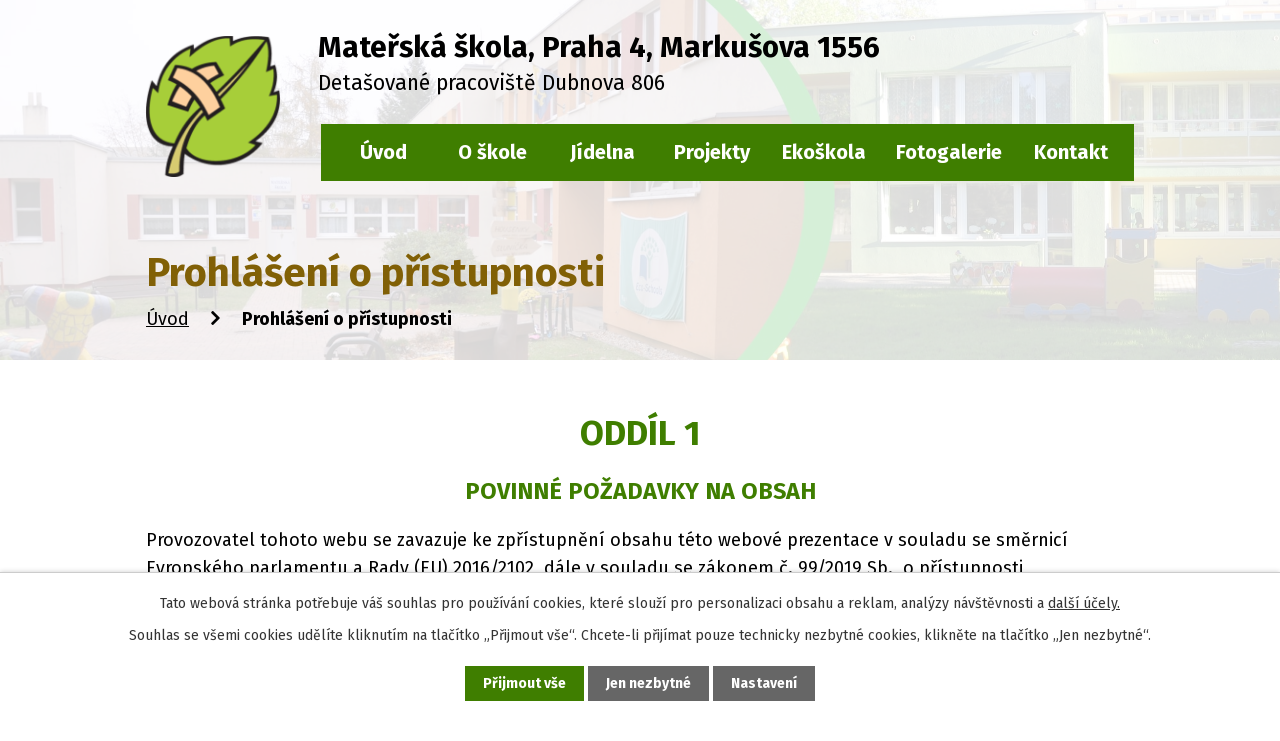

--- FILE ---
content_type: text/html; charset=utf-8
request_url: https://www.msmarkusova.cz/prohlaseni-o-pristupnosti
body_size: 7859
content:
<!DOCTYPE html>
<html lang="cs" data-lang-system="cs">
	<head>



		<!--[if IE]><meta http-equiv="X-UA-Compatible" content="IE=EDGE"><![endif]-->
			<meta name="viewport" content="width=device-width, initial-scale=1, user-scalable=yes">
			<meta http-equiv="content-type" content="text/html; charset=utf-8" />
			<meta name="robots" content="index,follow" />
			<meta name="author" content="Antee s.r.o." />
			<meta name="description" content="Mateřská škola, Praha 4, Markušova 1556, 149 00 vznikla sloučením dvou mateřských škol Markušova a Dubnova v jeden právní subjekt 1. ledna 2002." />
			<meta name="viewport" content="width=device-width, initial-scale=1, user-scalable=yes" />
<title>Prohlášení o přístupnosti | msmarkusova.cz</title>

		<link rel="stylesheet" type="text/css" href="https://cdn.antee.cz/jqueryui/1.8.20/css/smoothness/jquery-ui-1.8.20.custom.css?v=2" integrity="sha384-969tZdZyQm28oZBJc3HnOkX55bRgehf7P93uV7yHLjvpg/EMn7cdRjNDiJ3kYzs4" crossorigin="anonymous" />
		<link rel="stylesheet" type="text/css" href="/style.php?nid=Q1FRTUo=&amp;ver=1768399196" />
		<link rel="stylesheet" type="text/css" href="/css/libs.css?ver=1768399900" />
		<link rel="stylesheet" type="text/css" href="https://cdn.antee.cz/genericons/genericons/genericons.css?v=2" integrity="sha384-DVVni0eBddR2RAn0f3ykZjyh97AUIRF+05QPwYfLtPTLQu3B+ocaZm/JigaX0VKc" crossorigin="anonymous" />

		<script src="/js/jquery/jquery-3.0.0.min.js" ></script>
		<script src="/js/jquery/jquery-migrate-3.1.0.min.js" ></script>
		<script src="/js/jquery/jquery-ui.min.js" ></script>
		<script src="/js/jquery/jquery.ui.touch-punch.min.js" ></script>
		<script src="/js/libs.min.js?ver=1768399900" ></script>
		<script src="/js/ipo.min.js?ver=1768399889" ></script>
			<script src="/js/locales/cs.js?ver=1768399196" ></script>

			<script src='https://www.google.com/recaptcha/api.js?hl=cs&render=explicit' ></script>

		<link href="/dokumenty?action=atom" type="application/atom+xml" rel="alternate" title="Dokumenty">
		<link href="/projekty?action=atom" type="application/atom+xml" rel="alternate" title="Projekty">
		<link href="/novinky-z-ekoskoly?action=atom" type="application/atom+xml" rel="alternate" title="Novinky z Ekoškoly">
		<link href="/novinky-o-skole?action=atom" type="application/atom+xml" rel="alternate" title="Novinky">
		<link href="/akce?action=atom" type="application/atom+xml" rel="alternate" title="Akce">
		<link href="/pro-zamestnance?action=atom" type="application/atom+xml" rel="alternate" title="Pro zaměstnance">
		<link href="/aktuality-jidelni-listek?action=atom" type="application/atom+xml" rel="alternate" title="aktuality-jidelni-listek">
<link rel="preconnect" href="https://fonts.googleapis.com">
<link rel="preconnect" href="https://fonts.gstatic.com" crossorigin>
<link href="https://fonts.googleapis.com/css2?family=Fira+Sans:wght@400;700&amp;display=fallback" rel="stylesheet">
<link href="/image.php?nid=19610&amp;oid=8386073&amp;width=32" rel="icon" type="image/png">
<link rel="shortcut icon" href="/image.php?nid=19610&amp;oid=8386073&amp;width=32">
<script>
ipo.api.live('body', function(el) {
//posun patičky
$(el).find("#ipocopyright").insertAfter("#ipocontainer");
//backlink
$(el).find(".backlink").addClass("action-button");
//posun kalendáře
$(el).find(".data-aggregator-calendar ").appendTo(".calendar-container");
if (window.matchMedia("(min-width: 1024px)").matches) {
if((!document.getElementById('page8331312')) && ($("#system-menu").length != 1)) {
$(el).find("h1").prependTo("#iponavigation");
$(el).find("#iponavigation").appendTo(".header-bg");
}
}
});
//zjištění počet položek submenu
ipo.api.live('#ipotopmenuwrapper ul.topmenulevel2', function(el) {
if ($(window).width() > 1025)
{
$(el).find("> li").each(function( index, es ) {
if(index == 9)
{
$(el).addClass("two-column");
}
});
}
});
</script>


<script>
if ($(window).width() >= 1025) {
$.getScript('//translate.google.com/translate_a/element.js?cb=googleTranslateElementInit');
function googleTranslateElementInit() {
new google.translate.TranslateElement({
pageLanguage: 'cs',
includedLanguages: 'cs,en,vi,uk',
gaTrack: true,
layout: google.translate.TranslateElement.InlineLayout.SIMPLE
}, 'google_translate_element');
}
}
</script>
<link rel="preload" href="/image.php?nid=19610&amp;oid=8386081&amp;width=134" as="image">
	</head>

	<body id="page8331316" class="subpage8331316"
			
			data-nid="19610"
			data-lid="CZ"
			data-oid="8331316"
			data-layout-pagewidth="1024"
			
			data-slideshow-timer="3"
			
						
				
				data-layout="responsive" data-viewport_width_responsive="1024"
			>



							<div id="snippet-cookiesConfirmation-euCookiesSnp">			<div id="cookieChoiceInfo" class="cookie-choices-info template_1">
					<p>Tato webová stránka potřebuje váš souhlas pro používání cookies, které slouží pro personalizaci obsahu a reklam, analýzy návštěvnosti a 
						<a class="cookie-button more" href="https://navody.antee.cz/cookies" target="_blank">další účely.</a>
					</p>
					<p>
						Souhlas se všemi cookies udělíte kliknutím na tlačítko „Přijmout vše“. Chcete-li přijímat pouze technicky nezbytné cookies, klikněte na tlačítko „Jen nezbytné“.
					</p>
				<div class="buttons">
					<a class="cookie-button action-button ajax" id="cookieChoiceButton" rel=”nofollow” href="/prohlaseni-o-pristupnosti?do=cookiesConfirmation-acceptAll">Přijmout vše</a>
					<a class="cookie-button cookie-button--settings action-button ajax" rel=”nofollow” href="/prohlaseni-o-pristupnosti?do=cookiesConfirmation-onlyNecessary">Jen nezbytné</a>
					<a class="cookie-button cookie-button--settings action-button ajax" rel=”nofollow” href="/prohlaseni-o-pristupnosti?do=cookiesConfirmation-openSettings">Nastavení</a>
				</div>
			</div>
</div>				<div id="ipocontainer">

			<div class="menu-toggler">

				<span>Menu</span>
				<span class="genericon genericon-menu"></span>
			</div>

			<span id="back-to-top">

				<i class="fa fa-angle-up"></i>
			</span>

			<div id="ipoheader">

				<div class="header-container layout-container flex-container">
	<a href="/" class="header-logo">
		<img src="/image.php?nid=19610&amp;oid=8386081&amp;width=134" width="134" alt="logo">
		<span>
			<strong>Mateřská škola, Praha 4, Markušova 1556</strong>
			<span>Detašované pracoviště Dubnova 806</span>
		</span>
	</a>
	<div class="header-translate">
		<div id="google_translate_element" style="text-align:center"></div>
	</div>
	
</div>


<div class="header-bg">
	
		 
		
		<div class="boxImage bg-subpage">
			<div style="background-image:url(/image.php?oid=8386076&amp;nid=19610&amp;width=2000);">
				<br>
			</div>
		</div>
		 
		
	
</div>			</div>

			<div id="ipotopmenuwrapper">

				<div id="ipotopmenu">
<h4 class="hiddenMenu">Horní menu</h4>
<ul class="topmenulevel1"><li class="topmenuitem1 noborder" id="ipomenu8331312"><a href="/">Úvod</a></li><li class="topmenuitem1" id="ipomenu8365148"><a href="/o-skole">O škole</a><ul class="topmenulevel2"><li class="topmenuitem2" id="ipomenu8365156"><a href="/kdo-jsme">Kdo jsme</a></li><li class="topmenuitem2" id="ipomenu8365157"><a href="/prostredi-skoly">Prostředí školy</a></li><li class="topmenuitem2" id="ipomenu8365158"><a href="/skolni-vzdelavaci-plan">Školní vzdělávací plán</a></li><li class="topmenuitem2" id="ipomenu8365159"><a href="/mimoskolni-aktivity">Mimoškolní aktivity</a></li><li class="topmenuitem2" id="ipomenu8365160"><a href="/provoz-skoly">Provoz školy</a></li><li class="topmenuitem2" id="ipomenu8365186"><a href="/platby">Platby</a></li><li class="topmenuitem2" id="ipomenu8365187"><a href="/dokumenty">Dokumenty</a></li><li class="topmenuitem2" id="ipomenu8365188"><a href="/poprve-do-skolky">Poprvé do školky?</a></li><li class="topmenuitem2" id="ipomenu8365189"><a href="/organizacni-informace">Organizační informace</a></li><li class="topmenuitem2" id="ipomenu8382757"><a href="/akce">Akce</a></li><li class="topmenuitem2" id="ipomenu8382707"><a href="/novinky-o-skole">Novinky</a></li><li class="topmenuitem2" id="ipomenu8331314"><a href="/povinne-zverejnovane-informace">Povinně zveřejňované informace</a></li></ul></li><li class="topmenuitem1" id="ipomenu8365149"><a href="/jidelna">Jídelna</a><ul class="topmenulevel2"><li class="topmenuitem2" id="ipomenu8365191"><a href="/informace-o-stravovani">Informace o stravování</a></li><li class="topmenuitem2" id="ipomenu8383179"><a href="/recepty-ze-skolni-jidelny">Recepty ze školní jídelny</a></li><li class="topmenuitem2" id="ipomenu8389337"><a href="/omlouvani">Omlouvání</a></li><li class="topmenuitem2" id="ipomenu8365246"><a href="/jidelni-listek-ms-markusova">Jídelní lístek MŠ Markušova</a></li><li class="topmenuitem2" id="ipomenu8365255"><a href="/jidelni-listek-ms-dubnova">Jídelní lístek MŠ Dubnova</a></li></ul></li><li class="topmenuitem1" id="ipomenu8365198"><a href="/projekty">Projekty</a></li><li class="topmenuitem1" id="ipomenu8365152"><a href="/ekoskola">Ekoškola</a><ul class="topmenulevel2"><li class="topmenuitem2" id="ipomenu8365199"><a href="/o-programu">O programu</a></li><li class="topmenuitem2" id="ipomenu10712929"><a href="/ekotym">Ekotým</a></li><li class="topmenuitem2" id="ipomenu8365201"><a href="/ekokodex">Ekokodex</a></li><li class="topmenuitem2" id="ipomenu8365203"><a href="/novinky-z-ekoskoly">Novinky z Ekoškoly</a></li></ul></li><li class="topmenuitem1" id="ipomenu8492070"><a href="/fotogalerie">Fotogalerie</a><ul class="topmenulevel2"><li class="topmenuitem2" id="ipomenu12670298"><a href="/archiv-2024-2025">Archiv 2024 / 2025</a></li><li class="topmenuitem2" id="ipomenu12032266"><a href="/archiv-2023-2024">Archiv 2023 / 2024</a></li><li class="topmenuitem2" id="ipomenu10328442"><a href="/archiv-20222023">Archiv 2022 / 2023</a></li><li class="topmenuitem2" id="ipomenu9397692"><a href="/archiv-2021-2022">Archiv 2021 / 2022</a></li></ul></li><li class="topmenuitem1" id="ipomenu8365155"><a href="/kontakt">Kontakt</a></li></ul>
					<div class="cleartop"></div>
				</div>
			</div>
			<div id="ipomain">
				<div class="data-aggregator-calendar" id="data-aggregator-calendar-8367623">
	<h4 class="newsheader">Kalendář akcí</h4>
	<div class="newsbody">
<div id="snippet-mainSection-dataAggregatorCalendar-8367623-cal"><div class="blog-cal ui-datepicker-inline ui-datepicker ui-widget ui-widget-content ui-helper-clearfix ui-corner-all">
	<div class="ui-datepicker-header ui-widget-header ui-helper-clearfix ui-corner-all">
		<a class="ui-datepicker-prev ui-corner-all ajax" href="/prohlaseni-o-pristupnosti?mainSection-dataAggregatorCalendar-8367623-date=202512&amp;do=mainSection-dataAggregatorCalendar-8367623-reload" title="Předchozí měsíc">
			<span class="ui-icon ui-icon-circle-triangle-w">Předchozí</span>
		</a>
		<a class="ui-datepicker-next ui-corner-all ajax" href="/prohlaseni-o-pristupnosti?mainSection-dataAggregatorCalendar-8367623-date=202602&amp;do=mainSection-dataAggregatorCalendar-8367623-reload" title="Následující měsíc">
			<span class="ui-icon ui-icon-circle-triangle-e">Následující</span>
		</a>
		<div class="ui-datepicker-title">Leden 2026</div>
	</div>
	<table class="ui-datepicker-calendar">
		<thead>
			<tr>
				<th title="Pondělí">P</th>
				<th title="Úterý">Ú</th>
				<th title="Středa">S</th>
				<th title="Čtvrtek">Č</th>
				<th title="Pátek">P</th>
				<th title="Sobota">S</th>
				<th title="Neděle">N</th>
			</tr>

		</thead>
		<tbody>
			<tr>

				<td>

					<a data-tooltip-content="#tooltip-content-calendar-20251229-8367623" class="tooltip ui-state-default ui-datepicker-other-month" href="/novinky-o-skole/prani-do-noveho-roku-2026" title="Přání do nového roku 2026">29</a>
					<div class="tooltip-wrapper">
						<div id="tooltip-content-calendar-20251229-8367623">
							<div>Přání do nového roku 2026</div>
						</div>
					</div>
				</td>
				<td>

					<a data-tooltip-content="#tooltip-content-calendar-20251230-8367623" class="tooltip ui-state-default ui-datepicker-other-month" href="/novinky-o-skole/prani-do-noveho-roku-2026" title="Přání do nového roku 2026">30</a>
					<div class="tooltip-wrapper">
						<div id="tooltip-content-calendar-20251230-8367623">
							<div>Přání do nového roku 2026</div>
						</div>
					</div>
				</td>
				<td>

					<a data-tooltip-content="#tooltip-content-calendar-20251231-8367623" class="tooltip ui-state-default ui-datepicker-other-month" href="/novinky-o-skole/prani-do-noveho-roku-2026" title="Přání do nového roku 2026">31</a>
					<div class="tooltip-wrapper">
						<div id="tooltip-content-calendar-20251231-8367623">
							<div>Přání do nového roku 2026</div>
						</div>
					</div>
				</td>
				<td>

					<a data-tooltip-content="#tooltip-content-calendar-20260101-8367623" class="tooltip ui-state-default day-off holiday" href="/novinky-o-skole/prani-do-noveho-roku-2026" title="Přání do nového roku 2026">1</a>
					<div class="tooltip-wrapper">
						<div id="tooltip-content-calendar-20260101-8367623">
							<div>Přání do nového roku 2026</div>
						</div>
					</div>
				</td>
				<td>

					<a data-tooltip-content="#tooltip-content-calendar-20260102-8367623" class="tooltip ui-state-default" href="/novinky-o-skole/prani-do-noveho-roku-2026" title="Přání do nového roku 2026">2</a>
					<div class="tooltip-wrapper">
						<div id="tooltip-content-calendar-20260102-8367623">
							<div>Přání do nového roku 2026</div>
						</div>
					</div>
				</td>
				<td>

					<a data-tooltip-content="#tooltip-content-calendar-20260103-8367623" class="tooltip ui-state-default saturday day-off" href="/novinky-o-skole/prani-do-noveho-roku-2026" title="Přání do nového roku 2026">3</a>
					<div class="tooltip-wrapper">
						<div id="tooltip-content-calendar-20260103-8367623">
							<div>Přání do nového roku 2026</div>
						</div>
					</div>
				</td>
				<td>

					<a data-tooltip-content="#tooltip-content-calendar-20260104-8367623" class="tooltip ui-state-default sunday day-off" href="/novinky-o-skole/prani-do-noveho-roku-2026" title="Přání do nového roku 2026">4</a>
					<div class="tooltip-wrapper">
						<div id="tooltip-content-calendar-20260104-8367623">
							<div>Přání do nového roku 2026</div>
						</div>
					</div>
				</td>
			</tr>
			<tr>

				<td>

						<span class="tooltip ui-state-default">5</span>
				</td>
				<td>

						<span class="tooltip ui-state-default">6</span>
				</td>
				<td>

						<span class="tooltip ui-state-default">7</span>
				</td>
				<td>

						<span class="tooltip ui-state-default">8</span>
				</td>
				<td>

						<span class="tooltip ui-state-default">9</span>
				</td>
				<td>

						<span class="tooltip ui-state-default saturday day-off">10</span>
				</td>
				<td>

						<span class="tooltip ui-state-default sunday day-off">11</span>
				</td>
			</tr>
			<tr>

				<td>

						<span class="tooltip ui-state-default">12</span>
				</td>
				<td>

						<span class="tooltip ui-state-default">13</span>
				</td>
				<td>

						<span class="tooltip ui-state-default">14</span>
				</td>
				<td>

						<span class="tooltip ui-state-default">15</span>
				</td>
				<td>

						<span class="tooltip ui-state-default">16</span>
				</td>
				<td>

						<span class="tooltip ui-state-default saturday day-off">17</span>
				</td>
				<td>

						<span class="tooltip ui-state-default sunday day-off">18</span>
				</td>
			</tr>
			<tr>

				<td>

						<span class="tooltip ui-state-default">19</span>
				</td>
				<td>

						<span class="tooltip ui-state-default">20</span>
				</td>
				<td>

						<span class="tooltip ui-state-default">21</span>
				</td>
				<td>

						<span class="tooltip ui-state-default">22</span>
				</td>
				<td>

						<span class="tooltip ui-state-default">23</span>
				</td>
				<td>

						<span class="tooltip ui-state-default saturday day-off ui-state-highlight ui-state-active">24</span>
				</td>
				<td>

						<span class="tooltip ui-state-default sunday day-off">25</span>
				</td>
			</tr>
			<tr>

				<td>

						<span class="tooltip ui-state-default">26</span>
				</td>
				<td>

						<span class="tooltip ui-state-default">27</span>
				</td>
				<td>

						<span class="tooltip ui-state-default">28</span>
				</td>
				<td>

						<span class="tooltip ui-state-default">29</span>
				</td>
				<td>

						<span class="tooltip ui-state-default">30</span>
				</td>
				<td>

						<span class="tooltip ui-state-default saturday day-off">31</span>
				</td>
				<td>

						<span class="tooltip ui-state-default sunday day-off ui-datepicker-other-month">1</span>
				</td>
			</tr>
		</tbody>
	</table>
</div>
</div>	</div>
</div>

				<div id="ipomainframe">
					<div id="ipopage">
<div id="iponavigation">
	<h5 class="hiddenMenu">Drobečková navigace</h5>
	<p>
			<a href="/">Úvod</a> <span class="separator">&gt;</span>
			<span class="currentPage">Prohlášení o přístupnosti</span>
	</p>

</div>
						<div class="ipopagetext">
							<div class="text view-default content">
								

<div id="snippet--flash"></div>
								
																	<div class="paragraph">
<h1>Prohlášení o přístupnosti</h1><h2 style="text-align: center;">ODDÍL 1</h2>
<h3 style="text-align: center;">POVINNÉ POŽADAVKY NA OBSAH</h3>
<p>Provozovatel tohoto webu se zavazuje ke zpřístupnění obsahu této webové prezentace v souladu se směrnicí Evropského parlamentu a Rady (EU) 2016/2102, dále v souladu se zákonem č. 99/2019 Sb., o přístupnosti internetových stránek a mobilních aplikací a o změně zákona č. 365/2000 Sb., o informačních systémech veřejné správy a o změně některých dalších zákonů ve znění pozdějších předpisů.<br>Toto prohlášení o přístupnosti se vztahuje na tuto doménu - msmarkusova.cz</p>
<h2>Stav souladu</h2>
<p>Tyto internetové stránky jsou plně v souladu s výše uvedenými předpisy a dále s EN 301 549 V2 1.2 a standardem <abbr title="Web Content Accessibility Guidelines">WCAG </abbr>2.1 s výjimkami uvedenými níže.</p>
<p>Některé dokumenty přicházejí pro uveřejnění na web již nepřístupné (z jiných úřadů, vygenerované účetním systémem apod.). Provozovatel webu má nicméně povinnost je zveřejnit, takže tak činí. Podobně některá starší fota či fotoalba ve fotogaleriích postrádají alternativní textový popis. Některá videa vložená přímo na web mohou postrádat titulky. Uvedení těchto nedostatků do souladu se zákonem a s pravidly přístupnosti by v tomto případě bylo pro provozovatele finančně náročné, takže podle § 7 <a href="https://aplikace.mvcr.cz/sbirka-zakonu/SearchResult.aspx?q=99/2019&amp;typeLaw=zakon&amp;what=Cislo_zakona_smlouvy" target="_blank" rel="noopener noreferrer">zákona 99/2019 Sb.</a> ve zněních pozdějších předpisů toto není dodatečně upravováno.</p>
<p>Některé informace na tomto webu jsou nabízeny v podobě dokumentů formátu PDF. Pro zobrazení takových dokumentů je třeba mít nainstalovaný prohlížeč Adobe Reader, který je zdarma ke stažení z internetového serveru společnosti Adobe. Případně některý z alternativních prohlížečů (Foxit Reader, PDF-XChange Viewer a mnoho dalších). Většina dokumentů ve formátu PDF jde také přímo zobrazit v běžných prohlížečích. Dále zde mohou být dokumenty ve formátu MS Office, případně podobných kancelářských aplikací (ve formátech .doc, .docx, .odt, .xls, .xlsx, .ods a podobných). <span>Takovéto soubory dokáže zobrazit a editovat většina běžně používaných textových editorů (MS Office, Libre Office, Open Office). V některých případech se mohou zobrazovat přímo v prohlížeči v přístupné formě.</span><span><br></span><br><strong>Toto prohlášení bylo vypracováno dne 1. 9. 2019</strong></p>
<p>Toto prohlášení bylo vypracováno posouzením provedeným třetí stranou – technickým provozovatelem těchto internetových stránek (společností Antee s.r.o.). Pro vypracování prohlášení byly použity výše uvedené zákony a legislativní normy a metodický pokyn MVČR k tomuto zákonu, dále normy EN 301 549 V2 1.2 a mezinárodně uznávané standardy Web Content Accessibility Guidelines – WCAG 2.1.</p>
<h2>Zpětná vazba a kontaktní údaje</h2>
<p><strong>Kontakt na provozovatele:</strong></p>
<p>Vaše případné náměty či informace o problémech při zobrazovaní těchto stránek můžete zaslat na adresu:</p>
<p> <a href="mailto:webmaster@msmarkusova.cz">webmaster@msmarkusova.cz</a></p>
<p><strong>Kontakt na dodavatele technického řešení:</strong></p>
<p><a href="mailto:ipo@antee.cz">ipo@antee.cz</a></p>
<h3>Postupy pro prosazování práva</h3>
<p>V případě neuspokojivé odpovědi na oznámení nebo žádost zaslanou v souladu s čl. 7 odst. 1 písm. b) směrnice o přístupnosti internetových stránek a mobilních aplikací kontaktujte příslušný orgán pro prosazování práva:</p><p>Digitální a informační agentura<br> odbor eGovernmentu<br> Na Vápence 915/14<br> Praha 3, 130 00</p><p>e-mail: <a href="mailto:pristupnost@dia.gov.cz">pristupnost@dia.gov.cz</a></p></div>
															</div>
						</div>
					</div>


					

					

					<div class="hrclear"></div>
					<div id="ipocopyright">
<div class="copyright">
	<div class="footer-wrapper">
	<div class="footer-container flex-container layout-container">
		<div>
			<h3>Rychlý kontakt</h3>
			<p>
				<strong>Adresa</strong><br>
				Mateřská škola, Praha 4,<br>
				Markušova 1556, 149 00<br>
				<a href="mailto:skolka@msmarkusova.cz">skolka@msmarkusova.cz</a>
			</p>
			<p>
				<strong>IČ: </strong>63833387
			</p>
			<p>
				<strong>Ředitelka</strong><br>
				<a href="tel:+420602287130">+420 602 287 130</a><br>
				<a href="mailto:reditelna@msmarkusova.cz">reditelna@msmarkusova.cz</a>
			</p>
		</div>
		<div>
			<p>
				<strong>Omlouvání</strong><br>
				<a href="mailto:omlouvani@msmarkusova.cz">omlouvani@msmarkusova.cz</a>
			</p>
			<p>
				<strong>Kontakt do tříd</strong><br>
				<a href="tel:+420272931214">+420 272 931 214</a> (Markušova)<br>
				<a href="tel:+420272914935">+420 272 914 935</a> (Dubnova)
			</p>
			<a href="/kontakt" class="action-button">Všechny kontakty</a>
		</div>
		<div>
			<h3>Odkazy</h3>
			<ul class="seznam-ikona">
				<li><a href="https://www.praha11.cz/" target="_blank" rel="noopener noreferrer">Praha 11</a></li>
				<li><a href="https://www.kvetnak.cz/cz/uvod" target="_blank" rel="noopener noreferrer">ZŠ Květnového vítězství</a></li>
				<li><a href="https://lhmp.cz/" target="_blank" rel="noopener noreferrer">Lesy hlavního města Prahy</a></li>
				<li><a href="https://www.mlp.cz/cz/" target="_blank" rel="noopener noreferrer">Městská knihovna</a></li>
				<li><a href="https://www.toulcuvdvur.cz/" target="_blank" rel="noopener noreferrer">Toulcův dvůr</a></li>
				<li><a href="https://www.ppp11a12.cz/" target="_blank" rel="noopener noreferrer">P-PP Praha</a></li>
				<li><a href="https://www.veronica.cz/" target="_blank" rel="noopener noreferrer">Ekologický institut Veronica</a></li>
				<li><a href="https://eko-skolky.cz/cz" target="_blank" rel="noopener noreferrer">Mezinárodní program Ekoškolka</a></li>
			</ul>
		</div>
	</div>
</div>
<div class="row antee">
	<p class="layout-container">© 2026 Mateřská škola, Praha 4, Markušova 1556, <a href="mailto:skolka@msmarkusova.cz">Kontaktovat webmastera</a>, <span id="links"><a href="/prohlaseni-o-pristupnosti">Prohlášení o přístupnosti</a></span><br>ANTEE s.r.o. - <a href="https://www.antee.cz" rel="nofollow">Tvorba webových stránek</a>, Redakční systém IPO</p>
</div>
</div>
					</div>
					<div id="ipostatistics">
<script >
	var _paq = _paq || [];
	_paq.push(['disableCookies']);
	_paq.push(['trackPageView']);
	_paq.push(['enableLinkTracking']);
	(function() {
		var u="https://matomo.antee.cz/";
		_paq.push(['setTrackerUrl', u+'piwik.php']);
		_paq.push(['setSiteId', 6274]);
		var d=document, g=d.createElement('script'), s=d.getElementsByTagName('script')[0];
		g.defer=true; g.async=true; g.src=u+'piwik.js'; s.parentNode.insertBefore(g,s);
	})();
</script>
<script >
	$(document).ready(function() {
		$('a[href^="mailto"]').on("click", function(){
			_paq.push(['setCustomVariable', 1, 'Click mailto','Email='+this.href.replace(/^mailto:/i,'') + ' /Page = ' +  location.href,'page']);
			_paq.push(['trackGoal', 8]);
			_paq.push(['trackPageView']);
		});

		$('a[href^="tel"]').on("click", function(){
			_paq.push(['setCustomVariable', 1, 'Click telefon','Telefon='+this.href.replace(/^tel:/i,'') + ' /Page = ' +  location.href,'page']);
			_paq.push(['trackPageView']);
		});
	});
</script>
					</div>

					<div id="ipofooter">
						
					</div>
				</div>
			</div>
		</div>
	</body>
</html>


--- FILE ---
content_type: image/svg+xml
request_url: https://www.msmarkusova.cz/file.php?nid=19610&oid=8386105
body_size: 5
content:
<svg xmlns="http://www.w3.org/2000/svg" width="10" height="11" viewBox="0 0 10 11">
  <path id="Polygon_4" data-name="Polygon 4" d="M5.5,0,11,10H0Z" transform="translate(10) rotate(90)" fill="#816006"/>
</svg>
